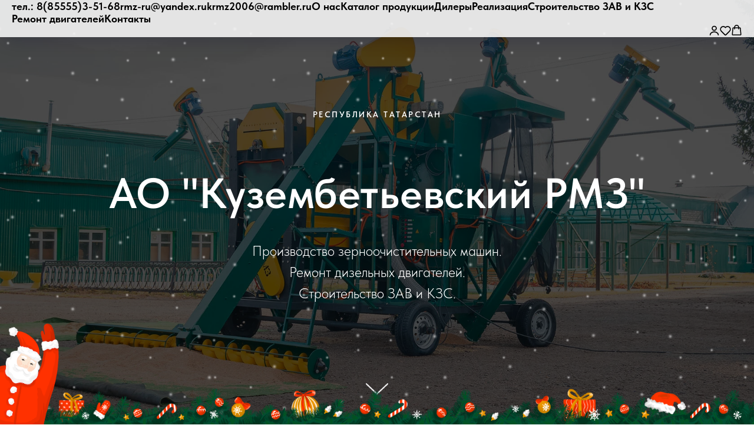

--- FILE ---
content_type: text/html; charset=UTF-8
request_url: http://www.k-rmz.ru/
body_size: 12874
content:
<!DOCTYPE html> <html> <head> <meta charset="utf-8" /> <meta http-equiv="Content-Type" content="text/html; charset=utf-8" /> <meta name="viewport" content="width=device-width, initial-scale=1.0" /> <!--metatextblock--> <title>АО "Кузембетьевский РМЗ"</title> <meta property="og:url" content="http://k-rmz.ru" /> <meta property="og:title" content="АО &quot;Кузембетьевский РМЗ&quot;" /> <meta property="og:description" content="" /> <meta property="og:type" content="website" /> <meta property="og:image" content="https://thb.tildacdn.com/tild3564-6137-4531-b330-626438313333/-/resize/504x/IMG_2255.JPG" /> <link rel="canonical" href="http://k-rmz.ru"> <!--/metatextblock--> <meta name="format-detection" content="telephone=no" /> <meta http-equiv="x-dns-prefetch-control" content="on"> <link rel="dns-prefetch" href="https://ws.tildacdn.com"> <link rel="dns-prefetch" href="https://static.tildacdn.com"> <link rel="icon" type="image/png" sizes="32x32" href="https://static.tildacdn.com/tild3865-3733-4537-b134-336430393962/_-fotor-bg-remover-2.png"/> <link rel="apple-touch-icon" type="image/png" href="https://static.tildacdn.com/tild3934-3961-4332-a564-383362356639/_-fotor-bg-remover-2.png"> <link rel="icon" type="image/png" sizes="192x192" href="https://static.tildacdn.com/tild3934-3961-4332-a564-383362356639/_-fotor-bg-remover-2.png"> <!-- Assets --> <script src="https://neo.tildacdn.com/js/tilda-fallback-1.0.min.js" async charset="utf-8"></script> <link rel="stylesheet" href="https://static.tildacdn.com/css/tilda-grid-3.0.min.css" type="text/css" media="all" onerror="this.loaderr='y';"/> <link rel="stylesheet" href="https://static.tildacdn.com/ws/project19243926/tilda-blocks-page104153116.min.css?t=1769598967" type="text/css" media="all" onerror="this.loaderr='y';" /> <link rel="stylesheet" href="https://static.tildacdn.com/css/tilda-menu-widgeticons-1.0.min.css" type="text/css" media="all" onerror="this.loaderr='y';" /> <link rel="stylesheet" href="https://static.tildacdn.com/css/tilda-menu-burger-1.0.min.css" type="text/css" media="all" onerror="this.loaderr='y';" /> <link rel="stylesheet" href="https://static.tildacdn.com/css/tilda-cover-1.0.min.css" type="text/css" media="all" onerror="this.loaderr='y';" /> <link rel="stylesheet" href="https://static.tildacdn.com/css/tilda-cards-1.0.min.css" type="text/css" media="all" onerror="this.loaderr='y';" /> <link rel="stylesheet" href="https://static.tildacdn.com/css/tilda-feed-1.1.min.css" type="text/css" media="all" onerror="this.loaderr='y';" /> <link rel="stylesheet" href="https://static.tildacdn.com/css/tilda-popup-1.1.min.css" type="text/css" media="print" onload="this.media='all';" onerror="this.loaderr='y';" /> <noscript><link rel="stylesheet" href="https://static.tildacdn.com/css/tilda-popup-1.1.min.css" type="text/css" media="all" /></noscript> <link rel="stylesheet" href="https://static.tildacdn.com/css/tilda-slds-1.4.min.css" type="text/css" media="print" onload="this.media='all';" onerror="this.loaderr='y';" /> <noscript><link rel="stylesheet" href="https://static.tildacdn.com/css/tilda-slds-1.4.min.css" type="text/css" media="all" /></noscript> <link rel="stylesheet" href="https://static.tildacdn.com/css/tilda-forms-1.0.min.css" type="text/css" media="all" onerror="this.loaderr='y';" /> <link rel="stylesheet" href="https://static.tildacdn.com/css/fonts-tildasans.css" type="text/css" media="all" onerror="this.loaderr='y';" /> <script nomodule src="https://static.tildacdn.com/js/tilda-polyfill-1.0.min.js" charset="utf-8"></script> <script type="text/javascript">function t_onReady(func) {if(document.readyState!='loading') {func();} else {document.addEventListener('DOMContentLoaded',func);}}
function t_onFuncLoad(funcName,okFunc,time) {if(typeof window[funcName]==='function') {okFunc();} else {setTimeout(function() {t_onFuncLoad(funcName,okFunc,time);},(time||100));}}function t_throttle(fn,threshhold,scope) {return function() {fn.apply(scope||this,arguments);};}</script> <script src="https://static.tildacdn.com/js/tilda-scripts-3.0.min.js" charset="utf-8" defer onerror="this.loaderr='y';"></script> <script src="https://static.tildacdn.com/ws/project19243926/tilda-blocks-page104153116.min.js?t=1769598967" charset="utf-8" async onerror="this.loaderr='y';"></script> <script src="https://static.tildacdn.com/js/tilda-lazyload-1.0.min.js" charset="utf-8" async onerror="this.loaderr='y';"></script> <script src="https://static.tildacdn.com/js/tilda-menu-1.1.min.js" charset="utf-8" async onerror="this.loaderr='y';"></script> <script src="https://static.tildacdn.com/js/tilda-menu-widgeticons-1.0.min.js" charset="utf-8" async onerror="this.loaderr='y';"></script> <script src="https://static.tildacdn.com/js/tilda-menu-burger-1.0.min.js" charset="utf-8" async onerror="this.loaderr='y';"></script> <script src="https://static.tildacdn.com/js/tilda-cover-1.0.min.js" charset="utf-8" async onerror="this.loaderr='y';"></script> <script src="https://static.tildacdn.com/js/tilda-cards-1.0.min.js" charset="utf-8" async onerror="this.loaderr='y';"></script> <script src="https://static.tildacdn.com/js/tilda-feed-1.1.min.js" charset="utf-8" async onerror="this.loaderr='y';"></script> <script src="https://static.tildacdn.com/js/tilda-slds-1.4.min.js" charset="utf-8" async onerror="this.loaderr='y';"></script> <script src="https://static.tildacdn.com/js/hammer.min.js" charset="utf-8" async onerror="this.loaderr='y';"></script> <script src="https://static.tildacdn.com/js/tilda-popup-1.0.min.js" charset="utf-8" async onerror="this.loaderr='y';"></script> <script src="https://static.tildacdn.com/js/tilda-forms-1.0.min.js" charset="utf-8" async onerror="this.loaderr='y';"></script> <script src="https://static.tildacdn.com/js/tilda-events-1.0.min.js" charset="utf-8" async onerror="this.loaderr='y';"></script> <!-- nominify begin --><script src="//code.jivo.ru/widget/gk39VVodB3" async></script> <!-- nominify end --><script type="text/javascript">window.dataLayer=window.dataLayer||[];</script> <script type="text/javascript">(function() {if((/bot|google|yandex|baidu|bing|msn|duckduckbot|teoma|slurp|crawler|spider|robot|crawling|facebook/i.test(navigator.userAgent))===false&&typeof(sessionStorage)!='undefined'&&sessionStorage.getItem('visited')!=='y'&&document.visibilityState){var style=document.createElement('style');style.type='text/css';style.innerHTML='@media screen and (min-width: 980px) {.t-records {opacity: 0;}.t-records_animated {-webkit-transition: opacity ease-in-out .2s;-moz-transition: opacity ease-in-out .2s;-o-transition: opacity ease-in-out .2s;transition: opacity ease-in-out .2s;}.t-records.t-records_visible {opacity: 1;}}';document.getElementsByTagName('head')[0].appendChild(style);function t_setvisRecs(){var alr=document.querySelectorAll('.t-records');Array.prototype.forEach.call(alr,function(el) {el.classList.add("t-records_animated");});setTimeout(function() {Array.prototype.forEach.call(alr,function(el) {el.classList.add("t-records_visible");});sessionStorage.setItem("visited","y");},400);}
document.addEventListener('DOMContentLoaded',t_setvisRecs);}})();</script></head> <body class="t-body" style="margin:0;"> <!--allrecords--> <div id="allrecords" class="t-records" data-hook="blocks-collection-content-node" data-tilda-project-id="19243926" data-tilda-page-id="104153116" data-tilda-formskey="568270641880d2347893fc6519243926" data-tilda-cookie="no" data-tilda-lazy="yes" data-tilda-root-zone="com" data-tilda-project-headcode="yes" data-tilda-project-country="RU"> <div id="rec1694692291" class="r t-rec" style=" " data-record-type="1272"> <!-- T1272 --> <div id="nav1694692291marker"></div> <div class="t1272" data-menu="yes" data-full-submenu-mob="y" data-menu-widgeticon-cart="yes" data-menu-widgeticon-members="yes" data-menu-widgeticon-wishlist="yes"> <div class="t-menu-base__mobile-menu tmenu-mobile tmenu-mobile_positionfixed"> <div class="tmenu-mobile__container tmenu-mobile__container_right tmenu-mobile__container_withoutlogo"> <ul class="t-menuwidgeticons__wrapper"> <li class="t-menuwidgeticons__icon t-menuwidgeticons__icon_sm t-menuwidgeticons__members"> <a
class="t-menuwidgeticons__link t-menuwidgeticons__link_members"
href="#openmembersbar"
role="button"
aria-label="Members"> <div class="t-menuwidgeticons__img t-menuwidgeticons__img_members"> <svg xmlns="http://www.w3.org/2000/svg" viewBox="0 0 22 22" fill="none"> <circle cx="11" cy="7" r="4" stroke="#000" stroke-width="2"/> <path d="M19 20C19 16.6863 15.4183 14 11 14C6.58172 14 3 16.6863 3 20" stroke="#000" stroke-width="2" stroke-linecap="round"/> </svg> </div> </a> </li> <li class="t-menuwidgeticons__icon t-menuwidgeticons__icon_sm t-menuwidgeticons__wishlist"> <a
class="t-menuwidgeticons__link t-menuwidgeticons__link_wishlist"
href="#showfavorites"
role="button"
aria-label="Wishlist"> <div class="t-menuwidgeticons__img t-menuwidgeticons__img_wishlisticon"> <svg viewBox="0 0 22 22" fill="none" xmlns="http://www.w3.org/2000/svg"> <path fill-rule="evenodd" clip-rule="evenodd" d="M19.0307 5.03067C21.12 7.11998 21.12 10.5074 19.0307 12.5968L11.7071 19.9203C11.3166 20.3108 10.6834 20.3108 10.2929 19.9203L2.96933 12.5968C0.880016 10.5074 0.880015 7.11998 2.96933 5.03067C5.05865 2.94135 8.4461 2.94135 10.5354 5.03067L11 5.49525L11.4646 5.03067C13.5539 2.94135 16.9414 2.94135 19.0307 5.03067Z" stroke="#000" stroke-width="2" stroke-linecap="round"/> </svg> <div class="t-menuwidgeticons__icon-counter js-wishlisticon-counter"></div> </div> </a> </li> <li class="t-menuwidgeticons__icon t-menuwidgeticons__icon_sm t-menuwidgeticons__cart"> <a
class="t-menuwidgeticons__link t-menuwidgeticons__link_cart"
href="#opencart"
role="button"
aria-label="Cart"> <div class="t-menuwidgeticons__img t-menuwidgeticons__img_carticon"> <svg viewBox="0 0 22 22" fill="none" xmlns="http://www.w3.org/2000/svg"> <path d="M3.67986 6.91023C3.72631 6.39482 4.15832 6 4.67582 6H17.3242C17.8417 6 18.2737 6.39482 18.3201 6.91023L19.4018 18.9102C19.4545 19.4956 18.9935 20 18.4058 20H3.59419C3.00646 20 2.54547 19.4956 2.59823 18.9102L3.67986 6.91023Z" stroke="#000" stroke-width="1.8"/> <path d="M15 9V5C15 2.79086 13.2091 1 11 1C8.79086 1 7 2.79086 7 5V9" stroke="#000" stroke-width="1.85"/> </svg> <div class="t-menuwidgeticons__icon-counter js-carticon-counter"></div> </div> </a> </li> </ul> <style>.t-menuwidgeticons__button_hidden_1694692291{display:none !important;}</style> <button type="button"
aria-expanded="false"
aria-label="Навигационное меню"
class="t-menu-burger t-menuburger"> <div class="t-menu-burger__icon t-menu-burger__icon_first t-menu-burger__icon_small"> <span style="background-color: #000000;"></span> <span style="background-color: #000000;"></span> <span style="background-color: #000000;"></span> <span style="background-color: #000000;"></span> </div> </button> <style>#rec1694692291 .t-menu-burger__text{color:#000000;}</style> </div> </div> <style>.tmenu-mobile{background-color:#111;display:none;width:100%;top:0;z-index:990;}.tmenu-mobile_positionfixed{position:fixed;}.tmenu-mobile__text{color:#000;}.tmenu-mobile__container{min-height:64px;padding:20px;position:relative;box-sizing:border-box;display:flex;justify-content:space-between;align-items:center;}.tmenu-mobile__list{display:block;}.tmenu-mobile__burgerlogo{display:inline-block;font-size:24px;font-weight:400;white-space:nowrap;vertical-align:middle;}@media screen and (max-width:960px){.tmenu-mobile__menucontent_hidden{display:none;height:auto;}.tmenu-mobile{display:block;}}@media screen and (max-width:960px){#rec1694692291 .tmenu-mobile{background-color:#f5f5f5;}#rec1694692291 .t-menu-base.tmenu-mobile__menucontent_fixed{position:fixed;top:64px;}}</style> <style> #rec1694692291 .tmenu-mobile__burgerlogo a{font-size:20px;line-height:1;font-weight:600;}</style> <style> #rec1694692291 .tmenu-mobile__burgerlogo__title{font-size:20px;line-height:1;font-weight:600;}</style> <div
id="nav1694692291"
class="t-menu-base
t-menu-base_positionfixed tmenu-mobile__menucontent_hidden tmenu-mobile__menucontent_fixed t-menu-base_mobile-left" data-navmarker="nav1694692291marker" data-appearoffset="" data-bgopacity-two="1" data-menushadow="" data-menushadow-css="0px 15px 30px -10px rgba(0,11,48,0.2)" data-menu="yes" data-bgcolor-hex="#f5f5f5" data-bgcolor-rgba="rgba(245,245,245,0.90)" data-bgopacity="0.9"> <div
class="t-menu-base__maincontainer
t-menu-base__maincontainer_100 t-menu-base__maincontainer_100-20 t-menu-base__maincontainer_logoleft "> <div class="t-menu-base__leftwrapper t-menu-base__wrapper t-menu-base__leftwrapper_center t-menu-base__leftwrapper_nologo" style=""> <ul role="list" class="t-menu-base__list t-menu__list "> <li class="t-menu-base__list-item"> <a class="t-menu__link-item"
href="" data-menu-submenu-hook="" data-menu-item-number="1">тел.: 8(85555)3-51-68</a> </li> <li class="t-menu-base__list-item"> <a class="t-menu__link-item"
href="mailto:rmz-ru@yandex.ru?subject=%D0%92%D0%B0%D1%88%D0%B5%20%D0%BC%D0%BD%D0%B5%D0%BD%D0%B8%D0%B5%20%D0%B2%D0%B0%D0%B6%D0%BD%D0%BE%20%D0%B4%D0%BB%D1%8F%20%D0%BD%D0%B0%D1%81&amp;body=%D0%97%D0%B4%D1%80%D0%B0" data-menu-submenu-hook="" data-menu-item-number="2">rmz-ru@yandex.ru</a> </li> <li class="t-menu-base__list-item"> <a class="t-menu__link-item"
href="mailto:krmz2006@rambler.ru?subject=%D0%92%D0%B0%D1%88%D0%B5%20%D0%BC%D0%BD%D0%B5%D0%BD%D0%B8%D0%B5%20%D0%B2%D0%B0%D0%B6%D0%BD%D0%BE%20%D0%B4%D0%BB%D1%8F%20%D0%BD%D0%B0%D1%81&amp;body=%D0%97%D0%B4%D1%80%D0" data-menu-submenu-hook="" data-menu-item-number="3">krmz2006@rambler.ru</a> </li> <li class="t-menu-base__list-item"> <a class="t-menu__link-item"
href="http://k-rmz.ru/info" data-menu-submenu-hook="" data-menu-item-number="4">О нас</a> </li> <li class="t-menu-base__list-item"> <a class="t-menu__link-item"
href="#rec1694708681" data-menu-submenu-hook="" data-menu-item-number="5">Каталог продукции</a> </li> <li class="t-menu-base__list-item"> <a class="t-menu__link-item"
href="http://k-rmz.ru/dilers" data-menu-submenu-hook="" data-menu-item-number="6">Дилеры</a> </li> <li class="t-menu-base__list-item"> <a class="t-menu__link-item"
href="" data-menu-submenu-hook="" data-menu-item-number="7">Реализация</a> </li> <li class="t-menu-base__list-item"> <a class="t-menu__link-item"
href="http://k-rmz.ru/stroitelstvo_zav" data-menu-submenu-hook="" data-menu-item-number="8">Строительство ЗАВ и КЗС</a> </li> <li class="t-menu-base__list-item"> <a class="t-menu__link-item"
href="http://k-rmz.ru/engine_repair" data-menu-submenu-hook="" data-menu-item-number="9">Ремонт двигателей</a> </li> <li class="t-menu-base__list-item"> <a class="t-menu__link-item"
href="http://k-rmz.ru/contacs" data-menu-submenu-hook="" data-menu-item-number="10">Контакты</a> </li> </ul> </div> <div class="t-menu-base__rightwrapper t-menu-base__wrapper" style=""> <div class="t-menu-base__additionalwrapper"> <ul class="t-menuwidgeticons__wrapper"> <li class="t-menuwidgeticons__icon t-menuwidgeticons__icon_sm t-menuwidgeticons__members"> <a
class="t-menuwidgeticons__link t-menuwidgeticons__link_members"
href="#openmembersbar"
role="button"
aria-label="Members"> <div class="t-menuwidgeticons__img t-menuwidgeticons__img_members"> <svg xmlns="http://www.w3.org/2000/svg" viewBox="0 0 22 22" fill="none"> <circle cx="11" cy="7" r="4" stroke="#000" stroke-width="2"/> <path d="M19 20C19 16.6863 15.4183 14 11 14C6.58172 14 3 16.6863 3 20" stroke="#000" stroke-width="2" stroke-linecap="round"/> </svg> </div> </a> </li> <li class="t-menuwidgeticons__icon t-menuwidgeticons__icon_sm t-menuwidgeticons__wishlist"> <a
class="t-menuwidgeticons__link t-menuwidgeticons__link_wishlist"
href="#showfavorites"
role="button"
aria-label="Wishlist"> <div class="t-menuwidgeticons__img t-menuwidgeticons__img_wishlisticon"> <svg viewBox="0 0 22 22" fill="none" xmlns="http://www.w3.org/2000/svg"> <path fill-rule="evenodd" clip-rule="evenodd" d="M19.0307 5.03067C21.12 7.11998 21.12 10.5074 19.0307 12.5968L11.7071 19.9203C11.3166 20.3108 10.6834 20.3108 10.2929 19.9203L2.96933 12.5968C0.880016 10.5074 0.880015 7.11998 2.96933 5.03067C5.05865 2.94135 8.4461 2.94135 10.5354 5.03067L11 5.49525L11.4646 5.03067C13.5539 2.94135 16.9414 2.94135 19.0307 5.03067Z" stroke="#000" stroke-width="2" stroke-linecap="round"/> </svg> <div class="t-menuwidgeticons__icon-counter js-wishlisticon-counter"></div> </div> </a> </li> <li class="t-menuwidgeticons__icon t-menuwidgeticons__icon_sm t-menuwidgeticons__cart"> <a
class="t-menuwidgeticons__link t-menuwidgeticons__link_cart"
href="#opencart"
role="button"
aria-label="Cart"> <div class="t-menuwidgeticons__img t-menuwidgeticons__img_carticon"> <svg viewBox="0 0 22 22" fill="none" xmlns="http://www.w3.org/2000/svg"> <path d="M3.67986 6.91023C3.72631 6.39482 4.15832 6 4.67582 6H17.3242C17.8417 6 18.2737 6.39482 18.3201 6.91023L19.4018 18.9102C19.4545 19.4956 18.9935 20 18.4058 20H3.59419C3.00646 20 2.54547 19.4956 2.59823 18.9102L3.67986 6.91023Z" stroke="#000" stroke-width="1.8"/> <path d="M15 9V5C15 2.79086 13.2091 1 11 1C8.79086 1 7 2.79086 7 5V9" stroke="#000" stroke-width="1.85"/> </svg> <div class="t-menuwidgeticons__icon-counter js-carticon-counter"></div> </div> </a> </li> </ul> <style>.t-menuwidgeticons__button_hidden_1694692291{display:none !important;}</style> </div> </div> </div> </div> </div> <script>t_onReady(function() {t_onFuncLoad('t_menuBase__interactFromKeyboard',function() {t_menuBase__interactFromKeyboard('1694692291');});t_onFuncLoad('t1272_init',function() {t1272_init('1694692291');});t_onFuncLoad('t_menuBase__setBGcolor',function() {t_menuBase__setBGcolor('1694692291','.t-menu-base, .t-menu-base__maincontainer');window.addEventListener('resize',t_throttle(function() {t_menuBase__setBGcolor('1694692291','.t-menu-base, .t-menu-base__maincontainer');}));});});t_onReady(function() {t_onFuncLoad('t1272_createMobileMenu',function() {t1272_createMobileMenu('1694692291');});});t_onReady(function() {t_onFuncLoad('t_menuBase__highlightActiveLinks',function() {t_menuBase__highlightActiveLinks('.t-menu-base__list-item a');});t_onFuncLoad('t_menuBase__findAnchorLinks',function() {t_menuBase__findAnchorLinks('1694692291','.t-menu-base__list-item a');});});t_onReady(function(){var rec=document.querySelector('#rec1694692291');if(!rec) return
rec.setAttribute('data-animationappear','off');rec.style.opacity=1;});</script> <style>#rec1694692291 .t-menu__link-item{-webkit-transition:color 0.3s ease-in-out,opacity 0.3s ease-in-out;transition:color 0.3s ease-in-out,opacity 0.3s ease-in-out;}#rec1694692291 .t-menu__link-item:not(.t-active):not(.tooltipstered):hover{color:#327aff !important;}#rec1694692291 .t-menu__link-item:not(.t-active):not(.tooltipstered):focus-visible{color:#327aff !important;}@supports (overflow:-webkit-marquee) and (justify-content:inherit){#rec1694692291 .t-menu__link-item,#rec1694692291 .t-menu__link-item.t-active{opacity:1 !important;}}</style> <style> #rec1694692291 .t-menu-base__textlogo{font-size:20px;line-height:1;font-weight:600;}#rec1694692291 a.t-menu__link-item{font-size:18px;font-weight:700;color:#000000;}#rec1694692291 .t-menu-base__langs_flex .t-menu-base__langs-item a{text-transform:uppercase;color:#000000;font-family:'TildaSans';font-weight:600;}#rec1694692291 .t-menu-base__langs-button{text-transform:uppercase;color:#000000;font-family:'TildaSans';font-weight:600;}</style> <style>#rec1694692291 .t-menu-base,#rec1694692291.t-menu-base__mobile-menu {box-shadow:0px 15px 30px -10px rgba(0,11,48,0.2);}</style> <style>#rec1694692291 .t-menu-base__maincontainer{min-height:32px;}#rec1694692291 .t-menuwidgeticons__icon{background-color:;}#rec1694692291 .t-menu-base{min-height:32px;}#rec1694692291 .t-menu-base{background-color:rgba(245,245,245,0.90);}#rec1694692291 .t-menusub__menu--fullscreen{background-color:rgba(245,245,245,1) !important;}@media screen and (max-width:960px){#rec1694692291 .t-menu-base__maincontainer{background-color:#f5f5f5 !important;}}</style> </div> <div id="rec1748807711" class="r t-rec" style=" " data-record-type="557"> <!-- T557 --> <div class="t557__snow-recid-holder" data-snow-rec-ids="1694708681,1694803801,1697198491"></div> <script type="text/javascript">t_onReady(function() {t_onFuncLoad('t557_init',function() {t557_init('1748807711','t557__snow-layer');});});</script> </div> <div id="rec1748812941" class="r t-rec" style=" " data-animationappear="off" data-record-type="969"> <!-- T969 --> <div class="t969"></div> <script type="text/javascript">t_onReady(function() {t_onFuncLoad('t969_init',function() {t969_init('1748812941');});});</script> </div> <div id="rec1748822011" class="r t-rec" style=" " data-animationappear="off" data-record-type="970"> <!-- T970 --> <div class="t970 t970_santa "> <input class="t970__widget-input" type="checkbox" id="ny-widget-checkbox" /> <label for="ny-widget-checkbox" class="t970__widget"></label> <div class="t970__message-wrapper"> <div class="t970__message-arrow_before" style="background-color: #FF3101;"></div> <div class="t970__message-arrow_after" style="background-color: #FF3101;"></div> <div class="t970__message" style="background-color: #FF3101;"> <p class="t970__message-txt t-text t-text_sm" field="text">Уважаемые Коллеги!<br />АО "Кузембетьевский РМЗ" поздравляет Вас с Новым 2026 Годом! Желаем Вам крепкого здоровья, семейного благополучия!</p> <button type="button" class="t970__btn-close" aria-label="Закрыть уведомление"> <svg role="presentation" width="17" height="17" viewBox="0 0 17 17" fill="none" xmlns="http://www.w3.org/2000/svg"> <path d="M16 1L1 16" stroke="#fff" stroke-linecap="round" stroke-linejoin="round"/> <path d="M16 16L1 1" stroke="#fff" stroke-linecap="round" stroke-linejoin="round"/> </svg> </button> </div> </div> </div> <script type="text/javascript">t_onReady(function() {t_onFuncLoad('t970_init',function() {t970_init('1748822011');});});</script> </div> <div id="rec1697198491" class="r t-rec" style=" " data-animationappear="off" data-record-type="18"> <!-- cover --> <div class="t-cover" id="recorddiv1697198491"bgimgfield="img"style="height:100vh;background-image:url('https://thb.tildacdn.com/tild3564-6137-4531-b330-626438313333/-/resize/20x/IMG_2255.JPG');"> <div class="t-cover__carrier" id="coverCarry1697198491"data-content-cover-id="1697198491"data-content-cover-bg="https://static.tildacdn.com/tild3564-6137-4531-b330-626438313333/IMG_2255.JPG"data-display-changed="true"data-content-cover-height="100vh"data-content-cover-parallax="fixed"data-content-use-image-for-mobile-cover=""style="height:100vh; "itemscope itemtype="http://schema.org/ImageObject"><meta itemprop="image" content="https://static.tildacdn.com/tild3564-6137-4531-b330-626438313333/IMG_2255.JPG"></div> <div class="t-cover__filter" style="height:100vh;background-image: linear-gradient(to bottom, rgba(0,0,0,0.70), rgba(0,0,0,0.70));"></div> <div class="t-container"> <div class="t-col t-col_12 "> <div class="t-cover__wrapper t-valign_middle" style="height:100vh;"> <div class="t001 t-align_center"> <div class="t001__wrapper" data-hook-content="covercontent"> <div class="t001__uptitle t-uptitle t-uptitle_sm" field="subtitle">Республика Татарстан</div> <div class="t001__title t-title t-title_xl" field="title">АО "Кузембетьевский РМЗ"</div> <div class="t001__descr t-descr t-descr_xl t001__descr_center" field="descr"><p style="text-align: center;">Производство зерноочистительных машин.</p><p style="text-align: center;">Ремонт дизельных двигателей.</p><p style="text-align: center;">Строительство ЗАВ и КЗС.</p></div> <span class="space"></span> </div> </div> </div> </div> </div> <!-- arrow --> <div class="t-cover__arrow"><div class="t-cover__arrow-wrapper t-cover__arrow-wrapper_animated"><div class="t-cover__arrow_mobile"><svg role="presentation" class="t-cover__arrow-svg" style="fill:#ffffff;" x="0px" y="0px" width="38.417px" height="18.592px" viewBox="0 0 38.417 18.592" style="enable-background:new 0 0 38.417 18.592;"><g><path d="M19.208,18.592c-0.241,0-0.483-0.087-0.673-0.261L0.327,1.74c-0.408-0.372-0.438-1.004-0.066-1.413c0.372-0.409,1.004-0.439,1.413-0.066L19.208,16.24L36.743,0.261c0.411-0.372,1.042-0.342,1.413,0.066c0.372,0.408,0.343,1.041-0.065,1.413L19.881,18.332C19.691,18.505,19.449,18.592,19.208,18.592z"/></g></svg></div></div></div> <!-- arrow --> </div> <style> #rec1697198491 .t001__uptitle{text-transform:uppercase;}</style> </div> <div id="rec1708855071" class="r t-rec" style=" " data-record-type="215"> <a name="catalog" style="font-size:0;"></a> </div> <div id="rec1694708681" class="r t-rec t-rec_pt_30 t-rec_pb_45" style="padding-top:30px;padding-bottom:45px;background-color:#efefef; " data-animationappear="off" data-record-type="774" data-bg-color="#efefef"> <!-- T774 --> <div class="t774 "> <div class="t-section__container t-container t-container_flex"> <div class="t-col t-col_12 "> <div
class="t-section__title t-title t-title_xs t-align_center t-margin_auto"
field="btitle">
Каталог товаров и услуг
</div> </div> </div> <style>.t-section__descr {max-width:560px;}#rec1694708681 .t-section__title {margin-bottom:90px;}#rec1694708681 .t-section__descr {}@media screen and (max-width:960px) {#rec1694708681 .t-section__title {margin-bottom:60px;}}</style> <div
class="t-card__container t774__container
t774__container_mobile-grid " data-blocks-per-row="3"> <div
class="t-card__col t774__col t-col t-col_4 t-align_left t-item
t774__col_mobile-grid "> <div
class="t774__wrapper"
style="
"> <div
class="t774__imgwrapper"
style="padding-bottom:83.333333333333%;" itemscope itemtype="http://schema.org/ImageObject"
bgimgfield="li_img__9419262249420"> <meta itemprop="image" content="https://static.tildacdn.com/tild6163-3036-4566-b562-633733656530/IMG_2255.JPG"> <div
class="t774__bgimg t-bgimg
" data-original="https://static.tildacdn.com/tild6163-3036-4566-b562-633733656530/IMG_2255.JPG"
style="background-image:url('https://thb.tildacdn.com/tild6163-3036-4566-b562-633733656530/-/resizeb/20x/IMG_2255.JPG');"> </div> </div> <div class="t774__content"> <div class="t774__textwrapper "> <div class="t-card__title t-name t-name_md" field="li_title__9419262249420"> <a
href="http://k-rmz.ru/grain_cleaning"
class="t-card__link"
id="cardtitle1_1694708681"
aria-labelledby="cardtitle1_1694708681 cardbtn1_1694708681"> <div style="font-size: 24px;" data-customstyle="yes"><p style="text-align: center;"><strong>Зерноочистительные машины</strong></p></div> </a> </div> <div class="t-card__descr t-descr t-descr_xxs" field="li_descr__9419262249420"> <div style="font-size: 20px;" data-customstyle="yes"><p style="text-align: center;">Производство высокоэффективных зерноочистительных машин</p></div> </div> </div> <div class="t-card__btn-wrapper"> <div
class="t-btn t-btnflex t-btnflex_type_button t-btnflex_xs t-card__btn"
type="button"
id="cardbtn1_1694708681" data-lid="9419262249420"><span class="t-btnflex__text">Перейти</span> <style>#rec1694708681 .t-btnflex.t-btnflex_type_button {color:#ffffff;background-color:#000000;--border-width:0px;border-style:none !important;border-radius:5px;box-shadow:none !important;transition-duration:0.2s;transition-property:background-color,color,border-color,box-shadow,opacity,transform,gap;transition-timing-function:ease-in-out;}</style></div> </div> </div> </div> </div> <div
class="t-card__col t774__col t-col t-col_4 t-align_left t-item
t774__col_mobile-grid "> <div
class="t774__wrapper"
style="
"> <div
class="t774__imgwrapper"
style="padding-bottom:83.333333333333%;" itemscope itemtype="http://schema.org/ImageObject"
bgimgfield="li_img__9419262249421"> <meta itemprop="image" content="https://static.tildacdn.com/tild6635-3661-4037-a131-343138343364/photo.jpg"> <div
class="t774__bgimg t-bgimg
" data-original="https://static.tildacdn.com/tild6635-3661-4037-a131-343138343364/photo.jpg"
style="background-image:url('https://thb.tildacdn.com/tild6635-3661-4037-a131-343138343364/-/resizeb/20x/photo.jpg');"> </div> </div> <div class="t774__content"> <div class="t774__textwrapper "> <div class="t-card__title t-name t-name_md" field="li_title__9419262249421"> <a
href="http://k-rmz.ru/engine_repair"
class="t-card__link"
id="cardtitle2_1694708681"
aria-labelledby="cardtitle2_1694708681 cardbtn2_1694708681"> <div style="font-size: 24px;" data-customstyle="yes"><p style="text-align: center;"><strong>Ремонт дизельных двигателей</strong></p></div> </a> </div> <div class="t-card__descr t-descr t-descr_xxs" field="li_descr__9419262249421"> <p style="text-align: center;">Ремонт, продажа, обмен</p> </div> </div> <div class="t-card__btn-wrapper"> <div
class="t-btn t-btnflex t-btnflex_type_button t-btnflex_xs t-card__btn"
type="button"
id="cardbtn2_1694708681" data-lid="9419262249421"><span class="t-btnflex__text">Перейти</span> <style>#rec1694708681 .t-btnflex.t-btnflex_type_button {color:#ffffff;background-color:#000000;--border-width:0px;border-style:none !important;border-radius:5px;box-shadow:none !important;transition-duration:0.2s;transition-property:background-color,color,border-color,box-shadow,opacity,transform,gap;transition-timing-function:ease-in-out;}</style></div> </div> </div> </div> </div> <div
class="t-card__col t774__col t-col t-col_4 t-align_left t-item
t774__col_mobile-grid "> <div
class="t774__wrapper"
style="
"> <div
class="t774__imgwrapper"
style="padding-bottom:83.333333333333%;" itemscope itemtype="http://schema.org/ImageObject"
bgimgfield="li_img__9419262249422"> <meta itemprop="image" content="https://static.tildacdn.com/tild3161-6265-4961-b033-663866323731/_5.jpeg"> <div
class="t774__bgimg t-bgimg
" data-original="https://static.tildacdn.com/tild3161-6265-4961-b033-663866323731/_5.jpeg"
style="background-image:url('https://thb.tildacdn.com/tild3161-6265-4961-b033-663866323731/-/resizeb/20x/_5.jpeg');"> </div> </div> <div class="t774__content"> <div class="t774__textwrapper "> <div class="t-card__title t-name t-name_md" field="li_title__9419262249422"> <a
href="http://k-rmz.ru/stroitelstvo_zav"
class="t-card__link"
id="cardtitle3_1694708681"
aria-labelledby="cardtitle3_1694708681 cardbtn3_1694708681"> <div style="font-size: 24px;" data-customstyle="yes"><p style="text-align: center;"><strong>Строительство ЗАВ и КЗС</strong></p></div> </a> </div> <div class="t-card__descr t-descr t-descr_xxs" field="li_descr__9419262249422"> <div style="font-size: 20px;" data-customstyle="yes"><p style="text-align: center;">Зерноочистительные и зерносушильные комплексы</p></div> </div> </div> <div class="t-card__btn-wrapper"> <div
class="t-btn t-btnflex t-btnflex_type_button t-btnflex_xs t-card__btn"
type="button"
id="cardbtn3_1694708681" data-lid="9419262249422"><span class="t-btnflex__text">Перейти</span> <style>#rec1694708681 .t-btnflex.t-btnflex_type_button {color:#ffffff;background-color:#000000;--border-width:0px;border-style:none !important;border-radius:5px;box-shadow:none !important;transition-duration:0.2s;transition-property:background-color,color,border-color,box-shadow,opacity,transform,gap;transition-timing-function:ease-in-out;}</style></div> </div> </div> </div> </div> <div class="t-clear t774__separator"></div> <div
class="t-card__col t774__col t-col t-col_4 t-align_left t-item
t774__col_mobile-grid "> <div
class="t774__wrapper"
style="
"> <div
class="t774__imgwrapper"
style="padding-bottom:83.333333333333%;" itemscope itemtype="http://schema.org/ImageObject"
bgimgfield="li_img__1765805822214"> <meta itemprop="image" content="https://static.tildacdn.com/tild3863-3565-4138-b136-616430303261/___.png"> <div
class="t774__bgimg t-bgimg
" data-original="https://static.tildacdn.com/tild3863-3565-4138-b136-616430303261/___.png"
style="background-image:url('https://thb.tildacdn.com/tild3863-3565-4138-b136-616430303261/-/resizeb/20x/___.png');"> </div> </div> <div class="t774__content"> <div class="t774__textwrapper "> <div class="t-card__title t-name t-name_md" field="li_title__1765805822214"> <a
href="http://k-rmz.ru/kombikorma"
class="t-card__link"
id="cardtitle4_1694708681"
aria-labelledby="cardtitle4_1694708681 cardbtn4_1694708681"> <div style="font-size: 24px;" data-customstyle="yes"><p style="text-align: center;"><strong>Оборудование для приготовления комбикормов</strong><strong style="font-size: 24px;"></strong></p></div> </a> </div> <div class="t-card__descr t-descr t-descr_xxs" field="li_descr__1765805822214"> <div style="font-size: 20px;" data-customstyle="yes"><p style="text-align: center;">Зернодробилки, плющилки и др.</p></div> </div> </div> <div class="t-card__btn-wrapper"> <div
class="t-btn t-btnflex t-btnflex_type_button t-btnflex_xs t-card__btn"
type="button"
id="cardbtn4_1694708681" data-lid="1765805822214"><span class="t-btnflex__text">Перейти</span> <style>#rec1694708681 .t-btnflex.t-btnflex_type_button {color:#ffffff;background-color:#000000;--border-width:0px;border-style:none !important;border-radius:5px;box-shadow:none !important;transition-duration:0.2s;transition-property:background-color,color,border-color,box-shadow,opacity,transform,gap;transition-timing-function:ease-in-out;}</style></div> </div> </div> </div> </div> <div
class="t-card__col t774__col t-col t-col_4 t-align_left t-item
t774__col_mobile-grid "> <div
class="t774__wrapper"
style="
"> <div
class="t774__imgwrapper"
style="padding-bottom:83.333333333333%;" itemscope itemtype="http://schema.org/ImageObject"
bgimgfield="li_img__1765805887992"> <meta itemprop="image" content="https://static.tildacdn.com/tild3932-3331-4135-b736-623662306533/_12.jpg"> <div
class="t774__bgimg t-bgimg
" data-original="https://static.tildacdn.com/tild3932-3331-4135-b736-623662306533/_12.jpg"
style="background-image:url('https://thb.tildacdn.com/tild3932-3331-4135-b736-623662306533/-/resizeb/20x/_12.jpg');"> </div> </div> <div class="t774__content"> <div class="t774__textwrapper "> <div class="t-card__title t-name t-name_md" field="li_title__1765805887992"> <a
href="http://k-rmz.ru/attachments"
class="t-card__link"
id="cardtitle5_1694708681"
aria-labelledby="cardtitle5_1694708681 cardbtn5_1694708681"> <div style="font-size: 24px;" data-customstyle="yes"><p style="text-align: center;"><strong>Навесное оборудование</strong></p></div> </a> </div> <div class="t-card__descr t-descr t-descr_xxs" field="li_descr__1765805887992"> <div style="font-size: 20px;" data-customstyle="yes"><p style="text-align: center;">Снегороторы для тракторов</p></div> </div> </div> <div class="t-card__btn-wrapper"> <div
class="t-btn t-btnflex t-btnflex_type_button t-btnflex_xs t-card__btn"
type="button"
id="cardbtn5_1694708681" data-lid="1765805887992"><span class="t-btnflex__text">Перейти</span> <style>#rec1694708681 .t-btnflex.t-btnflex_type_button {color:#ffffff;background-color:#000000;--border-width:0px;border-style:none !important;border-radius:5px;box-shadow:none !important;transition-duration:0.2s;transition-property:background-color,color,border-color,box-shadow,opacity,transform,gap;transition-timing-function:ease-in-out;}</style></div> </div> </div> </div> </div> <div
class="t-card__col t774__col t-col t-col_4 t-align_left t-item
t774__col_mobile-grid "> <div
class="t774__wrapper"
style="
"> <div
class="t774__imgwrapper"
style="padding-bottom:83.333333333333%;" itemscope itemtype="http://schema.org/ImageObject"
bgimgfield="li_img__1765805937231"> <meta itemprop="image" content="https://static.tildacdn.com/tild6363-3132-4963-b832-383239366264/noroot.png"> <div
class="t774__bgimg t-bgimg
" data-original="https://static.tildacdn.com/tild6363-3132-4963-b832-383239366264/noroot.png"
style="background-image:url('https://thb.tildacdn.com/tild6363-3132-4963-b832-383239366264/-/resizeb/20x/noroot.png');"> </div> </div> <div class="t774__content"> <div class="t774__textwrapper "> <div class="t-card__title t-name t-name_md" field="li_title__1765805937231"> <a
href="http://k-rmz.ru/dryers"
class="t-card__link"
id="cardtitle6_1694708681"
aria-labelledby="cardtitle6_1694708681 cardbtn6_1694708681"> <p style="text-align: center;"><strong style="font-size: 24px;">Сушка и вентиляция</strong><strong> </strong></p> </a> </div> <div class="t-card__descr t-descr t-descr_xxs" field="li_descr__1765805937231"> <div style="line-height: 20px; font-size: 20px;" data-customstyle="yes"><p style="text-align: center;">Сушилки и аэраторы зерна</p></div> </div> </div> <div class="t-card__btn-wrapper"> <div
class="t-btn t-btnflex t-btnflex_type_button t-btnflex_xs t-card__btn"
type="button"
id="cardbtn6_1694708681" data-lid="1765805937231"><span class="t-btnflex__text">Перейти</span> <style>#rec1694708681 .t-btnflex.t-btnflex_type_button {color:#ffffff;background-color:#000000;--border-width:0px;border-style:none !important;border-radius:5px;box-shadow:none !important;transition-duration:0.2s;transition-property:background-color,color,border-color,box-shadow,opacity,transform,gap;transition-timing-function:ease-in-out;}</style></div> </div> </div> </div> </div> <div class="t-clear t774__separator"></div> <div
class="t-card__col t774__col t-col t-col_4 t-align_left t-item
t774__col_mobile-grid "> <div
class="t774__wrapper"
style="
"> <div
class="t774__imgwrapper"
style="padding-bottom:83.333333333333%;" itemscope itemtype="http://schema.org/ImageObject"
bgimgfield="li_img__1765806030941"> <meta itemprop="image" content="https://static.tildacdn.com/tild3834-3639-4538-a364-613232363962/noroot.png"> <div
class="t774__bgimg t-bgimg
" data-original="https://static.tildacdn.com/tild3834-3639-4538-a364-613232363962/noroot.png"
style="background-image:url('https://thb.tildacdn.com/tild3834-3639-4538-a364-613232363962/-/resizeb/20x/noroot.png');"> </div> </div> <div class="t774__content"> <div class="t774__textwrapper "> <div class="t-card__title t-name t-name_md" field="li_title__1765806030941"> <a
href="http://k-rmz.ru/transporteri"
class="t-card__link"
id="cardtitle7_1694708681"
aria-labelledby="cardtitle7_1694708681 cardbtn7_1694708681"> <div style="font-size: 24px;" data-customstyle="yes"><p style="text-align: center;"><strong>Конвейеры, транспортёры и элеваторы</strong></p></div> </a> </div> <div class="t-card__descr t-descr t-descr_xxs" field="li_descr__1765806030941"> <div style="font-size: 20px;" data-customstyle="yes"><p style="text-align: center;">Шнековые, скребковые, ковшовые</p></div> </div> </div> <div class="t-card__btn-wrapper"> <div
class="t-btn t-btnflex t-btnflex_type_button t-btnflex_xs t-card__btn"
type="button"
id="cardbtn7_1694708681" data-lid="1765806030941"><span class="t-btnflex__text">Перейти</span> <style>#rec1694708681 .t-btnflex.t-btnflex_type_button {color:#ffffff;background-color:#000000;--border-width:0px;border-style:none !important;border-radius:5px;box-shadow:none !important;transition-duration:0.2s;transition-property:background-color,color,border-color,box-shadow,opacity,transform,gap;transition-timing-function:ease-in-out;}</style></div> </div> </div> </div> </div> <div
class="t-card__col t774__col t-col t-col_4 t-align_left t-item
t774__col_mobile-grid "> <div
class="t774__wrapper"
style="
"> <div
class="t774__imgwrapper"
style="padding-bottom:83.333333333333%;" itemscope itemtype="http://schema.org/ImageObject"
bgimgfield="li_img__1765806114508"> <meta itemprop="image" content="https://static.tildacdn.com/tild3638-3361-4363-b038-336161373030/_-100__.jpeg"> <div
class="t774__bgimg t-bgimg
" data-original="https://static.tildacdn.com/tild3638-3361-4363-b038-336161373030/_-100__.jpeg"
style="background-image:url('https://thb.tildacdn.com/tild3638-3361-4363-b038-336161373030/-/resizeb/20x/_-100__.jpeg');"> </div> </div> <div class="t774__content"> <div class="t774__textwrapper "> <div class="t-card__title t-name t-name_md" field="li_title__1765806114508"> <a
href="http://k-rmz.ru/zernomet"
class="t-card__link"
id="cardtitle8_1694708681"
aria-labelledby="cardtitle8_1694708681 cardbtn8_1694708681"> <div style="font-size: 24px;" data-customstyle="yes"><p style="text-align: center;"><strong>Зернометатели, зернопогрузчики</strong></p></div> </a> </div> <div class="t-card__descr t-descr t-descr_xxs" field="li_descr__1765806114508"> <div style="font-size: 20px;" data-customstyle="yes"><p style="text-align: center;">Самоходные машины для загрузки ТС</p></div> </div> </div> <div class="t-card__btn-wrapper"> <div
class="t-btn t-btnflex t-btnflex_type_button t-btnflex_xs t-card__btn"
type="button"
id="cardbtn8_1694708681" data-lid="1765806114508"><span class="t-btnflex__text">Перейти</span> <style>#rec1694708681 .t-btnflex.t-btnflex_type_button {color:#ffffff;background-color:#000000;--border-width:0px;border-style:none !important;border-radius:5px;box-shadow:none !important;transition-duration:0.2s;transition-property:background-color,color,border-color,box-shadow,opacity,transform,gap;transition-timing-function:ease-in-out;}</style></div> </div> </div> </div> </div> <div
class="t-card__col t774__col t-col t-col_4 t-align_left t-item
t774__col_mobile-grid "> <div
class="t774__wrapper"
style="
"> <div
class="t774__imgwrapper"
style="padding-bottom:83.333333333333%;" itemscope itemtype="http://schema.org/ImageObject"
bgimgfield="li_img__1765806200694"> <meta itemprop="image" content="https://static.tildacdn.com/tild3366-6637-4666-b031-333735663365/____24.jpg"> <div
class="t774__bgimg t-bgimg
" data-original="https://static.tildacdn.com/tild3366-6637-4666-b031-333735663365/____24.jpg"
style="background-image:url('https://thb.tildacdn.com/tild3366-6637-4666-b031-333735663365/-/resizeb/20x/____24.jpg');"> </div> </div> <div class="t774__content"> <div class="t774__textwrapper "> <div class="t-card__title t-name t-name_md" field="li_title__1765806200694"> <a
href="http://k-rmz.ru/komplektujichie"
class="t-card__link"
id="cardtitle9_1694708681"
aria-labelledby="cardtitle9_1694708681 cardbtn9_1694708681"> <div style="font-size: 24px;" data-customstyle="yes"><p style="text-align: center;"><strong>Комплектующие зерноперерабатывающих линий</strong></p></div> </a> </div> <div class="t-card__descr t-descr t-descr_xxs" field="li_descr__1765806200694"> <div style="font-size: 20px;" data-customstyle="yes"><p style="text-align: center;">Зернопроводы, отводы, тройники и др.</p></div> </div> </div> <div class="t-card__btn-wrapper"> <div
class="t-btn t-btnflex t-btnflex_type_button t-btnflex_xs t-card__btn"
type="button"
id="cardbtn9_1694708681" data-lid="1765806200694"><span class="t-btnflex__text">Перейти</span> <style>#rec1694708681 .t-btnflex.t-btnflex_type_button {color:#ffffff;background-color:#000000;--border-width:0px;border-style:none !important;border-radius:5px;box-shadow:none !important;transition-duration:0.2s;transition-property:background-color,color,border-color,box-shadow,opacity,transform,gap;transition-timing-function:ease-in-out;}</style></div> </div> </div> </div> </div> <div class="t-clear t774__separator"></div> <div
class="t-card__col t774__col t-col t-col_4 t-align_left t-item
t774__col_mobile-grid "> <div
class="t774__wrapper"
style="
"> <div
class="t774__imgwrapper"
style="padding-bottom:83.333333333333%;" itemscope itemtype="http://schema.org/ImageObject"
bgimgfield="li_img__1765806281926"> <meta itemprop="image" content="https://static.tildacdn.com/tild3064-6239-4133-b565-373238306637/photo.jpg"> <div
class="t774__bgimg t-bgimg
" data-original="https://static.tildacdn.com/tild3064-6239-4133-b565-373238306637/photo.jpg"
style="background-image:url('https://thb.tildacdn.com/tild3064-6239-4133-b565-373238306637/-/resizeb/20x/photo.jpg');"> </div> </div> <div class="t774__content"> <div class="t774__textwrapper "> <div class="t-card__title t-name t-name_md" field="li_title__1765806281926"> <a
href="http://k-rmz.ru/spetszakazi"
class="t-card__link"
id="cardtitle10_1694708681"
aria-labelledby="cardtitle10_1694708681 cardbtn10_1694708681"> <div style="font-size: 24px;" data-customstyle="yes"><p style="text-align: center;"><strong>Спецзаказы</strong></p></div> </a> </div> <div class="t-card__descr t-descr t-descr_xxs" field="li_descr__1765806281926"> <div style="font-size: 20px;" data-customstyle="yes"><p style="text-align: center;">Резка, гибка, токарная обработка и др.</p></div> </div> </div> <div class="t-card__btn-wrapper"> <div
class="t-btn t-btnflex t-btnflex_type_button t-btnflex_xs t-card__btn"
type="button"
id="cardbtn10_1694708681" data-lid="1765806281926"><span class="t-btnflex__text">Перейти</span> <style>#rec1694708681 .t-btnflex.t-btnflex_type_button {color:#ffffff;background-color:#000000;--border-width:0px;border-style:none !important;border-radius:5px;box-shadow:none !important;transition-duration:0.2s;transition-property:background-color,color,border-color,box-shadow,opacity,transform,gap;transition-timing-function:ease-in-out;}</style></div> </div> </div> </div> </div> <div
class="t-card__col t774__col t-col t-col_4 t-align_left t-item
t774__col_mobile-grid "> <div
class="t774__wrapper"
style="
"> <div
class="t774__imgwrapper"
style="padding-bottom:83.333333333333%;" itemscope itemtype="http://schema.org/ImageObject"
bgimgfield="li_img__1765806345501"> <meta itemprop="image" content="https://static.tildacdn.com/tild3964-3464-4161-a637-633865393436/noroot.png"> <div
class="t774__bgimg t-bgimg
" data-original="https://static.tildacdn.com/tild3964-3464-4161-a637-633865393436/noroot.png"
style="background-image:url('https://thb.tildacdn.com/tild3964-3464-4161-a637-633865393436/-/resizeb/20x/noroot.png');"> </div> </div> <div class="t774__content"> <div class="t774__textwrapper "> <div class="t-card__title t-name t-name_md" field="li_title__1765806345501"> <a
href="http://k-rmz.ru/tovari_narodniye"
class="t-card__link"
id="cardtitle11_1694708681"
aria-labelledby="cardtitle11_1694708681 cardbtn11_1694708681"> <div style="font-size: 24px;" data-customstyle="yes"><p style="text-align: center;"><strong>Товары народного потребления</strong></p></div> </a> </div> <div class="t-card__descr t-descr t-descr_xxs" field="li_descr__1765806345501"> <div style="font-size: 20px;" data-customstyle="yes"><p style="text-align: center;">Мангалы, банные печи и др.</p></div> </div> </div> <div class="t-card__btn-wrapper"> <div
class="t-btn t-btnflex t-btnflex_type_button t-btnflex_xs t-card__btn"
type="button"
id="cardbtn11_1694708681" data-lid="1765806345501"><span class="t-btnflex__text">Перейти</span> <style>#rec1694708681 .t-btnflex.t-btnflex_type_button {color:#ffffff;background-color:#000000;--border-width:0px;border-style:none !important;border-radius:5px;box-shadow:none !important;transition-duration:0.2s;transition-property:background-color,color,border-color,box-shadow,opacity,transform,gap;transition-timing-function:ease-in-out;}</style></div> </div> </div> </div> </div> </div> </div> <style></style> <script>t_onReady(function() {t_onFuncLoad('t774_init',function() {t774_init('1694708681');});});</script> </div> <div id="rec1697353431" class="r t-rec t-rec_pt_45 t-rec_pb_15" style="padding-top:45px;padding-bottom:15px; " data-animationappear="off" data-record-type="896"> <!-- t896 --> <!-- @classes t-descr t-descr_xxs t-descr_sm t-title t-title_xxs t-text t-text_md t-heading t-heading_lg t-name t-uptitle t-uptitle_sm t-uptitle_xs t-name_md --> <div class="t896"> <div class="t-section__container t-container t-container_flex"> <div class="t-col t-col_12 "> <div
class="t-section__title t-title t-title_xs t-align_center t-margin_auto"
field="btitle">
Новости и события
</div> </div> </div> <style></style> <style> #rec1697353431 .t-section__title{padding-bottom:30px;}#rec1697353431 .t-section__descr{padding-bottom:0px;padding-top:0px;}</style> <!-- grid container start --> <div class="js-feed t-feed t-feed_row" data-feed-grid-type="row" data-feed-recid="1697353431"> <div class="t-feed__container t-container"> <div class="js-feed-parts-select-container t-col t-col_8 t-prefix_2"></div> </div> <!-- preloader els --> <div class="js-feed-preloader t-feed__post-preloader_row t-feed__post-preloader__container_hidden t-container"> <div class="t-feed__post-preloader t-col t-col_8 t-prefix_2"> <div class="t-feed__post-preloader__wrapper"> <div class="t-feed__post-preloader__img"></div> <div class="t-feed__post-preloader__textwrapper"> <div class="t-feed__post-preloader__text"></div> <div class="t-feed__post-preloader__text"></div> <div class="t-feed__post-preloader__text"></div> <div class="t-feed__post-preloader__text"></div> <div class="t-feed__post-preloader__text"></div> </div> </div> </div> <div class="t-feed__post-preloader t-col t-col_8 t-prefix_2"> <div class="t-feed__post-preloader__wrapper"> <div class="t-feed__post-preloader__img"></div> <div class="t-feed__post-preloader__textwrapper"> <div class="t-feed__post-preloader__text"></div> <div class="t-feed__post-preloader__text"></div> <div class="t-feed__post-preloader__text"></div> <div class="t-feed__post-preloader__text"></div> <div class="t-feed__post-preloader__text"></div> </div> </div> </div> <div class="t-feed__post-preloader t-col t-col_8 t-prefix_2"> <div class="t-feed__post-preloader__wrapper"> <div class="t-feed__post-preloader__img"></div> <div class="t-feed__post-preloader__textwrapper"> <div class="t-feed__post-preloader__text"></div> <div class="t-feed__post-preloader__text"></div> <div class="t-feed__post-preloader__text"></div> <div class="t-feed__post-preloader__text"></div> <div class="t-feed__post-preloader__text"></div> </div> </div> </div> </div> <!-- preloader els end --> <ul role="list" class="js-feed-container t-feed__container t-container" data-feed-show-count="3" data-feed-show-slice="1"></ul> </div> <!-- grid container end --> </div> <style>#rec1697353431 .t-feed__parts-switch-btn{border:1px solid #000000;border-radius:40px;}#rec1697353431 .t-feed__parts-switch-btn span,#rec1697353431 .t-feed__parts-switch-btn a{color:#000000;padding:6px 18px 6px;border-radius:40px;}#rec1697353431 .t-feed__parts-switch-btn.t-active{background-color:#000000;}#rec1697353431 .t-feed__parts-switch-btn.t-active span,#rec1697353431 .t-feed__parts-switch-btn.t-active a{color:#ffffff !important;}#rec1697353431 .t-feed__post-popup__cover-wrapper .t-slds__arrow{background-color:rgba(255,255,255,1);}#rec1697353431 .t-feed__post-popup__cover-wrapper .t-slds__bullet_active .t-slds__bullet_body,#rec1697353431 .t-feed__post-popup__cover-wrapper .t-slds__bullet:hover .t-slds__bullet_body{background-color:#222 !important;}</style> <style> #rec1697353431 .t-feed__parts-switch-btn{color:#000000;font-weight:400;}</style> <script>t_onReady(function() {var separator_optsObj={height:'',color:'',opacity:'',hideSeparator:false};var popup_optsObj={popupBgColor:'#ffffff',overlayBgColorRgba:'rgba(255,255,255,1)',closeText:'',iconColor:'#000000',popupStat:'',titleColor:'',textColor:'',subtitleColor:'',datePos:'aftertext',partsPos:'aftertext',imagePos:'aftertitle',inTwoColumns:false,zoom:false,styleRelevants:'',methodRelevants:'random',titleRelevants:'',showRelevants:'',shareStyle:'',shareBg:'',isShare:true,shareServices:'vkontakte,odnoklassniki,',shareFBToken:'',showDate:true,bgSize:'cover',titleFontFamily:'',descrFontFamily:'',subtitleFontFamily:''};var arrowtop_optsObj={isShow:false,style:'',color:'',bottom:'',left:'',right:''};var parts_optsObj={partsBgColor:'',partsBorderSize:'1px',partsBorderColor:'#000000',align:'center'};var gallery_optsObj={control:'',arrowSize:'',arrowBorderSize:'',arrowColor:'',arrowColorHover:'',arrowBg:'#ffffff',arrowBgHover:'',arrowBgOpacity:'',arrowBgOpacityHover:'',showBorder:'',dotsWidth:'',dotsBg:'',dotsActiveBg:'',dotsBorderSize:''};var colWithBg_optsObj={paddingSize:'',background:'',borderRadius:'',shadow:'',shadowSize:'',shadowOpacity:'',shadowHover:'',shadowSizeHover:'',shadowOpacityHover:'',shadowShiftyHover:''};var options={recid:'1697353431',feeduid:'678335264381',previewmode:'yes',align:'',amountOfPosts:'3',reverse:'desc',blocksInRow:'',blocksClass:'',blocksWidth:'',colClass:'8',prefixClass:'2',vindent:'',dateFormat:'4',timeFormat:'',imageRatio:'75',hasOriginalAspectRatio:false,imageHeight:'',imageWidth:'',dateFilter:'all',showPartAll:true,showImage:true,showShortDescr:true,showParts:true,showDate:true,hideFeedParts:false,parts_opts:parts_optsObj,btnsAlign:false,colWithBg:colWithBg_optsObj,separator:separator_optsObj,btnAllPostsText:'Все новости',popup_opts:popup_optsObj,arrowtop_opts:arrowtop_optsObj,gallery:gallery_optsObj,amountOfSymbols:'',btnText:'Читать далее...',isHorizOnMob:false,itemsAnim:'',datePosPs:'afterdescr',partsPosPs:'afterdescr',imagePosPs:'beforetitle',datePos:'beforetitle',partsPos:'beforetitle',imagePos:'beforetitle'};t_onFuncLoad('t_feed_init',function() {t_feed_init('1697353431',options);});});</script> <template id="button_showmore_1697353431"> <button
class="t-btn t-btnflex t-btnflex_type_bbutton t-btnflex_md js-feed-btn-show-more t-feed__showmore-btn"
type="button"><span class="t-btnflex__text">Читать далее...</span> <style>#rec1697353431 .t-btnflex.t-btnflex_type_bbutton {color:#ffffff;background-color:#000000;--border-width:0px;border-style:none !important;border-radius:3px;box-shadow:none !important;transition-duration:0.2s;transition-property:background-color,color,border-color,box-shadow,opacity,transform,gap;transition-timing-function:ease-in-out;}</style></button> </template> <template id="button_showall_1697353431"> <a
class="t-btn t-btnflex t-btnflex_type_bbutton t-btnflex_md js-feed-btn-show-all-posts t-feed__showallpost-btn"
href="http://k-rmz.ru/news"><span class="t-btnflex__text">Все новости</span> <style>#rec1697353431 .t-btnflex.t-btnflex_type_bbutton {color:#ffffff;background-color:#000000;--border-width:0px;border-style:none !important;border-radius:3px;box-shadow:none !important;transition-duration:0.2s;transition-property:background-color,color,border-color,box-shadow,opacity,transform,gap;transition-timing-function:ease-in-out;}</style></a> </template> </div> <div id="rec1694803801" class="r t-rec t-rec_pt_45 t-rec_pb_120" style="padding-top:45px;padding-bottom:120px;background-color:#111111; " data-animationappear="off" data-record-type="447" data-bg-color="#111111"> <!-- T447 --> <div class="t447"> <div class="t-container t-align_left"> <div class="t447__col t-col t-col_3"> <div class="t447__title t-name t-name_xs" field="title"><div style="font-size: 20px;" data-customstyle="yes">Наши контакты</div></div> <div class="t447__descr t-descr t-descr_xxs" field="descr"><div style="font-size: 20px;" data-customstyle="yes"><ul><li data-list="bullet"><a href="mailto:rmz-ru@yandex.ru?subject=%D0%92%D0%B0%D1%88%D0%B5%20%D0%BC%D0%BD%D0%B5%D0%BD%D0%B8%D0%B5%20%D0%B2%D0%B0%D0%B6%D0%BD%D0%BE%20%D0%B4%D0%BB%D1%8F%20%D0%BD%D0%B0%D1%81&amp;body=%D0%97%D0%B4%D1%80%D0%B0">rmz-ru@yandex.ru</a></li><li data-list="bullet"><a href="mailto:krmz2006@rambler.ru?subject=%D0%92%D0%B0%D1%88%D0%B5%20%D0%BC%D0%BD%D0%B5%D0%BD%D0%B8%D0%B5%20%D0%B2%D0%B0%D0%B6%D0%BD%D0%BE%20%D0%B4%D0%BB%D1%8F%20%D0%BD%D0%B0%D1%81&amp;body=%D0%97%D0%B4%D1%80%D0">krmz2006@rambler.ru</a></li><li data-list="bullet">8(85555)3-51-71</li></ul></div></div> </div> <div class="t447__col t-col t-col_3"> <div class="t447__title t-name t-name_xs" field="title2"><div style="font-size: 20px;" data-customstyle="yes">Общая информация</div></div> <div class="t447__descr t-descr t-descr_xxs" field="descr2"><div style="font-size: 20px;" data-customstyle="yes"><ul><li data-list="bullet"><a href="http://k-rmz.ru/dilers">Дилеры</a></li><li data-list="bullet"><a href="http://k-rmz.ru/realization">Реализация</a></li><li data-list="bullet"><a href="http://k-rmz.ru/construction">Строительство ЗАВ и КЗС</a></li><li data-list="bullet"><a href="http://k-rmz.ru/engine_repair">Ремонт дизельных двигателей</a></li></ul></div></div> </div> <div class="t447__floatbeaker_lr3"></div> <div> <div class="t447__col t-col t-col_3"> <div class="t447__title t-name t-name_xs" field="title3"><div style="font-size: 20px;" data-customstyle="yes">Соц.сети</div></div> <div class="t447__descr t-descr t-descr_xxs" field="descr3"><div style="font-size: 20px;" data-customstyle="yes"><ul><li data-list="bullet"><a href="https://rutube.ru/channel/55386113/">Rutube-канал</a></li></ul></div></div> </div> <div class="t447__col t-col t-col_3"> <div class="t447__title t-name t-name_xs" field="title4">Остались вопросы?</div> <form id="form1694803801" name='form1694803801' role="form" action='https://forms.tildacdn.com/procces/' method='POST' data-formactiontype="2" data-inputbox=".t447__blockinput" data-success-url="RMZ-RU@YANDEX.RU" class="js-form-proccess "> <input type="hidden" name="formservices[]" value="83ce5163d9b84b6d06deacd637eb7849" class="js-formaction-services"> <div class="t447__input-wrapper t-width t-width_12"> <div class="t447__wrapper"> <div class="t447__blockinput"> <input type="text" id="input_1694803801" name="email" class="t447__input t-input js-tilda-rule" value="" placeholder="Отправить письмо" data-tilda-req="1" data-tilda-rule="email" style="--input-placeholder-color: #000000; color:#000000; border:0px solid #000000; background-color:#ffffff; " --input-placeholder-color="#000000"> </div> <div class="t447__blockbutton"> <button type="submit" class="t447__submit t-submit" style="color:#ffffff; border:0px solid #000000; background:#0044ff; " data-buttonfieldset="button"> <div class="t447__btniconwrapper"> <svg role="presentation" class="t447__btnicon" fill="#ffffff" width="20px" height="20px" viewBox="0 0 25 21.4" xmlns="http://www.w3.org/2000/svg"><desc>Subscribe</desc><path d="M0 21.4l25-10.7L0 0v8.3l17.9 2.4L0 13.1v8.3z"/></svg> </div> </button> </div> </div> <div class="t447__allert-wrapper"> <div class="js-errorbox-all t447__blockinput-errorbox t-form__errorbox-text" style="display:none;"> <div class="t447__blockinput-errors-text t-descr t-descr_xxs"> <p class="t447__blockinput-errors-item js-rule-error js-rule-error-all"></p> <p class="t447__blockinput-errors-item js-rule-error js-rule-error-req">Required field</p> <p class="t447__blockinput-errors-item js-rule-error js-rule-error-email">Please correct e-mail address</p> <p class="t447__blockinput-errors-item js-rule-error js-rule-error-name">Name Wrong. Correct please</p> <p class="t447__blockinput-errors-item js-rule-error js-rule-error-phone">Please correct phone number</p> <p class="t447__blockinput-errors-item js-rule-error js-rule-error-string">Please enter letter, number or punctuation symbols.</p> </div> </div> <div class="js-successbox t447__blockinput-success t-text t-text_md" style="display:none;"> <div class="t447__success-icon"> <svg role="img" class="t447__success-icon-svg" width="40px" height="40px" viewBox="0 0 50 50"> <g stroke="none" stroke-width="1" fill="none" fill-rule="evenodd"> <g fill="#FFFFFF"> <path d="M25.0982353,49.2829412 C11.5294118,49.2829412 0.490588235,38.2435294 0.490588235,24.6752941 C0.490588235,11.1064706 11.53,0.0670588235 25.0982353,0.0670588235 C38.6664706,0.0670588235 49.7058824,11.1064706 49.7058824,24.6752941 C49.7058824,38.2441176 38.6664706,49.2829412 25.0982353,49.2829412 L25.0982353,49.2829412 Z M25.0982353,1.83176471 C12.5023529,1.83176471 2.25529412,12.0794118 2.25529412,24.6752941 C2.25529412,37.2705882 12.5023529,47.5182353 25.0982353,47.5182353 C37.6941176,47.5182353 47.9411765,37.2705882 47.9411765,24.6752941 C47.9411765,12.0794118 37.6941176,1.83176471 25.0982353,1.83176471 L25.0982353,1.83176471 Z"></path> <path d="M22.8435294,30.5305882 L18.3958824,26.0829412 C18.0511765,25.7382353 18.0511765,25.18 18.3958824,24.8352941 C18.7405882,24.4905882 19.2988235,24.4905882 19.6435294,24.8352941 L22.8429412,28.0347059 L31.7282353,19.1488235 C32.0729412,18.8041176 32.6311765,18.8041176 32.9758824,19.1488235 C33.3205882,19.4935294 33.3205882,20.0517647 32.9758824,20.3964706 L22.8435294,30.5305882 L22.8435294,30.5305882 Z"></path> </g> </g> </svg> </div> <div class="t447__success-message t-descr t-descr_xs">Данные успешно отправлены. Спасибо!</div> </div> </div> </div> </form> </div> </div> <div class="t-row t-clear"> <div class="t447__col t-col t-col_3"> </div> <div class="t447__col t-col t-col_3 t-prefix_6"> </div> </div> </div> </div> <style>#rec1694803801 .t447__title{color:#525252;}#rec1694803801 .t447__descr{color:#ffffff;}</style> <style> #rec1694803801 .t447__title{text-transform:uppercase;}</style> </div> <!--footer--> <footer id="t-footer" class="t-records" data-hook="blocks-collection-content-node" data-tilda-project-id="19243926" data-tilda-page-id="104437496" data-tilda-page-alias="footer" data-tilda-formskey="568270641880d2347893fc6519243926" data-tilda-cookie="no" data-tilda-lazy="yes" data-tilda-root-zone="com" data-tilda-project-headcode="yes" data-tilda-project-country="RU"> <div id="rec1699130431" class="r t-rec t-rec_pt_15 t-rec_pb_30" style="padding-top:15px;padding-bottom:30px;background-color:#171717; " data-animationappear="off" data-record-type="457" data-bg-color="#171717"> <!-- T457 --> <div class="t457"> <div class="t-container"> <div class="t-col t-col_12"> <ul class="t457__ul"> <li class="t457__li"> <a href="mailto:rmz-ru@yandex.ru?subject=%D0%92%D0%B0%D1%88%D0%B5%20%D0%BC%D0%BD%D0%B5%D0%BD%D0%B8%D0%B5%20%D0%B2%D0%B0%D0%B6%D0%BD%D0%BE%20%D0%B4%D0%BB%D1%8F%20%D0%BD%D0%B0%D1%81&amp;body=%D0%97%D0%B4%D1%80%D0%B0" data-menu-item-number="1">rmz-ru@yandex.ru</a> </li> <li class="t457__li"> <a href="" data-menu-item-number="2">8(85555)3-51-61</a> </li> <li class="t457__li"> <a href="/dilers">Дилеры</a> </li> <li class="t457__li"> <a href="/contacs">Контакты</a> </li> </ul> </div> <div class="t457__col_mt30 t-col t-col_12"> <div class="t457__logo t-title" field="title">АО "Кузембетьевский РМЗ"</div> </div> <div class="t-col t-col_12"> <div class="t457__copyright" field="text"><div style="font-size: 24px;" data-customstyle="yes"><p style="text-align: center;">423716, РТ, Мензелинский р-н, с.Кузембетьево, ул.Советская, 77А</p></div></div> </div> </div> </div> <style> #rec1699130431 .t457__link{font-size:28px;color:#ffffff;font-weight:600;}#rec1699130431 .t457__copyright{color:#ffffff;}#rec1699130431 .t457__li a{color:#ffffff;}</style> <style> #rec1699130431 .t457__logo{color:#ffffff;font-weight:600;}@media screen and (min-width:480px){#rec1699130431 .t457__logo{font-size:28px;}}</style> </div> </footer> <!--/footer--> </div> <!--/allrecords--> <!-- Tilda copyright. Don't remove this line --><div class="t-tildalabel " id="tildacopy" data-tilda-sign="19243926#104153116"><a href="https://tilda.cc/" class="t-tildalabel__link"><div class="t-tildalabel__wrapper"><div class="t-tildalabel__txtleft">Made on </div><div class="t-tildalabel__wrapimg"><img src="https://static.tildacdn.com/img/tildacopy.png" class="t-tildalabel__img" fetchpriority="low" alt=""></div><div class="t-tildalabel__txtright">Tilda</div></div></a></div> <!-- Stat --> <!-- Yandex.Metrika counter 106495186 --> <script type="text/javascript" data-tilda-cookie-type="analytics">setTimeout(function(){(function(m,e,t,r,i,k,a){m[i]=m[i]||function(){(m[i].a=m[i].a||[]).push(arguments)};m[i].l=1*new Date();k=e.createElement(t),a=e.getElementsByTagName(t)[0],k.async=1,k.src=r,a.parentNode.insertBefore(k,a)})(window,document,"script","https://mc.yandex.ru/metrika/tag.js","ym");window.mainMetrikaId='106495186';ym(window.mainMetrikaId,"init",{clickmap:true,trackLinks:true,accurateTrackBounce:true,webvisor:true,params:{__ym:{"ymCms":{"cms":"tilda","cmsVersion":"1.0"}}},ecommerce:"dataLayer"});},2000);</script> <noscript><div><img src="https://mc.yandex.ru/watch/106495186" style="position:absolute; left:-9999px;" alt="" /></div></noscript> <!-- /Yandex.Metrika counter --> <script type="text/javascript">if(!window.mainTracker) {window.mainTracker='tilda';}
window.tildastatcookie='no';setTimeout(function(){(function(d,w,k,o,g) {var n=d.getElementsByTagName(o)[0],s=d.createElement(o),f=function(){n.parentNode.insertBefore(s,n);};s.type="text/javascript";s.async=true;s.key=k;s.id="tildastatscript";s.src=g;if(w.opera=="[object Opera]") {d.addEventListener("DOMContentLoaded",f,false);} else {f();}})(document,window,'894ef7b9a4f75880756da8a1986e7bcd','script','https://static.tildacdn.com/js/tilda-stat-1.0.min.js');},2000);</script> </body> </html>

--- FILE ---
content_type: application/javascript
request_url: https://static.tildacdn.com/ws/project19243926/tilda-blocks-page104153116.min.js?t=1769598967
body_size: 3294
content:
function t_throttle(fn,threshhold,scope){var last;var deferTimer;threshhold||(threshhold=250);return function(){var context=scope||this;var now=+new Date();var args=arguments;if(last&&now<last+threshhold){clearTimeout(deferTimer);deferTimer=setTimeout(function(){last=now;fn.apply(context,args)},threshhold)}else{last=now;fn.apply(context,args)}}}
function t1272_init(recId){var rec=document.getElementById('rec'+recId);if(!rec)return;t1272_bindDesktopLinks(rec);t1272_initCentering(recId);t_onFuncLoad('t_menuWidgets__init',function(){t_menuWidgets__init(recId)});t_onFuncLoad('t_menuBurger__init',function(){t_menuBurger__init(recId)});t1272_handleLangWidget(rec)}
function t1272_bindDesktopLinks(rec){var linkItems=rec.querySelectorAll('.t-menu__link-item');var subMenuLinks=rec.querySelectorAll('.t-menusub__link-item');Array.prototype.forEach.call(linkItems,function(link){link.addEventListener('click',function(e){var arrow=e.target.closest('.t-menusub__arrow');if(arrow)return;if(link.classList.contains('t-menusub__target-link')||link.classList.contains('tooltipstered')||link.classList.contains('t794__tm-link')||link.classList.contains('t966__tm-link')||link.classList.contains('t978__tm-link')){return}
t1272_hideMenuOnMobile(link,rec)})});Array.prototype.forEach.call(subMenuLinks,function(subMenuLink){subMenuLink.addEventListener('click',function(e){var arrow=e.target.closest('.t-menusub__arrow');if(arrow)return;if(subMenuLink.hasAttribute('data-menu-submenu-hook')||subMenuLink.classList.contains('t794__tm-link')||subMenuLink.hasAttribute('data-tooltip-menu-id')){return}
var burgerIcon=rec.querySelector('.t-menu-burger');if(burgerIcon)burgerIcon.classList.remove('t-menu-burger_open');t1272_hideMenuOnMobile(subMenuLink,rec)})})}
function t1272_initCentering(recId){function recalc(){t1272_centerElementInMenu(recId,{containerSelector:'.t-menu-base__maincontainer_logocenter',centerSelector:'.t-menu-base__logowrapper_center',leftSideSelector:'.t-menu-base__list_leftside',});t1272_centerElementInMenu(recId,{containerSelector:'.t-menu-base__maincontainer_logoleft',centerSelector:'.t-menu-base__leftwrapper_center',leftSideSelector:'.t-menu-base__logowrapper_left',})}
recalc();window.addEventListener('resize',t_throttle(recalc,200))}
function t1272_createMobileMenu(recid){var rec=document.getElementById('rec'+recid);if(!rec)return;t_onFuncLoad('t1272_menuBase__createMobileMenu',function(){t1272_menuBase__createMobileMenu(recid,'.t-menu-base')});var linkItems=rec.querySelectorAll('.t-menu__link-item');var submenuClassList=['t978__menu-link_hook','t978__tm-link','t966__tm-link','t794__tm-link','t-menusub__target-link',];Array.prototype.forEach.call(linkItems,function(link){link.addEventListener('click',function(){var isSubmenuHook=submenuClassList.some(function(submenuClass){return link.classList.contains(submenuClass)});if(isSubmenuHook)return;t1272_hideMenuOnMobile(link,rec)})});var wrappersLinks=rec.querySelectorAll('.t-menu-base__logo a, .t-menu-base__buttons a');Array.prototype.forEach.call(wrappersLinks,function(link){link.addEventListener('click',function(){t1272_hideMenuOnMobile(link,rec)})})}
function t1272_hideMenuOnMobile(link,rec){if(!rec||!link||window.innerWidth>=960)return!1;var url=link.href?link.href.trim():'';var menu=rec.querySelector('.t-menu-base');var burger=rec.querySelector('.tmenu-mobile');if(url&&link.matches('[href*="#"]')){if(burger)burger.classList.remove('tmenu-mobile_opened');if(menu){if(menu.classList.contains('t-menu-base_positionabsolute')||(burger&&!burger.classList.contains('tmenu-mobile_positionfixed'))){menu.style.display='none';menu.style.opacity='0'}else{t_onFuncLoad('t_menuBase__FadeOut',function(){t_menuBase__FadeOut(menu,300)})}}}}
function t1272_centerElementInMenu(recId,selectors){var rec=document.getElementById('rec'+recId);if(!rec)return;var container=rec.querySelector(selectors.containerSelector);if(!container)return;var centerBlock=container.querySelector(selectors.centerSelector);if(!centerBlock)return;var leftSideBlock=container.querySelector(selectors.leftSideSelector);if(!leftSideBlock)return;var centerWidth=centerBlock.offsetWidth||0;if(centerWidth===0)return;var gap=50;var containerPadding=parseInt(getComputedStyle(container).paddingLeft,10)||0;var sideWidth=(container.offsetWidth-containerPadding*2-gap*2-centerWidth)/2;leftSideBlock.style.flex='1 1 '+sideWidth+'px';leftSideBlock.style.maxWidth=sideWidth+'px'}
function t1272_handleLangWidget(rec){var langDropdown=rec.querySelector('.t-menu-base__langs_dropdown');if(!langDropdown)return;var langButton=rec.querySelector('.js-lang-button');if(!langButton)return;var timer;function positionLangDropdown(){if(!langDropdown)return;var dropdownRect=langDropdown.getBoundingClientRect();var viewportHeight=window.innerHeight;var spaceBelow=viewportHeight-dropdownRect.bottom;var spaceAbove=dropdownRect.top;if(spaceBelow<0&&spaceAbove>Math.abs(spaceBelow)){langDropdown.classList.add('t-menu-base__langs_dropdown_top')}else{langDropdown.classList.remove('t-menu-base__langs_dropdown_top')}}
function showLangDropdown(){clearTimeout(timer);langDropdown.classList.add('t-menu-base__langs_dropdown_show');positionLangDropdown()}
function hideLangDropdown(){timer=setTimeout(function(){langDropdown.classList.remove('t-menu-base__langs_dropdown_show')},300)}
langButton.removeEventListener('mouseenter',showLangDropdown);langButton.removeEventListener('mouseleave',hideLangDropdown);langDropdown.removeEventListener('mouseenter',showLangDropdown);langDropdown.removeEventListener('mouseleave',hideLangDropdown);langButton.addEventListener('mouseenter',showLangDropdown);langButton.addEventListener('mouseleave',hideLangDropdown);langDropdown.addEventListener('mouseenter',showLangDropdown);langDropdown.addEventListener('mouseleave',hideLangDropdown)}
function t1272_menuBase__createMobileMenu(recid,selector){var rec=document.getElementById('rec'+recid);if(!rec)return;var menu=rec.querySelector(selector);var menuMobileBurgerhook=menu?menu.getAttribute('data-mobile-burgerhook'):'';var mobileMenu=rec.querySelector('.tmenu-mobile');var mobileMenuOpenClass='tmenu-mobile_opened';var burgerOpenClass='t-menuburger-opened';if(mobileMenu){if(menu&&menu.classList.contains(selector.slice(1)+'__mobile_burgerhook')&&menuMobileBurgerhook){let mobileBurger;if(mobileMenu.querySelector('.tmenu-mobile__burger')){mobileBurger=mobileMenu.querySelector('.tmenu-mobile__burger')}else if(mobileMenu.querySelector('.t-menuburger')){mobileBurger=mobileMenu.querySelector('.t-menuburger')}
if(mobileBurger){var mobileBurgerParent=mobileBurger.parentElement;var link=document.createElement('a');link.href=menuMobileBurgerhook;if(mobileBurgerParent){link.appendChild(mobileBurger);mobileBurgerParent.appendChild(link)}}}else{const currentMode=document.querySelector('.t-records').getAttribute('data-tilda-mode');var mobileBurger=mobileMenu.querySelector('.t-menuburger');mobileMenu.addEventListener('click',function(event){if(event.target.closest('a')){return}
if(mobileMenu.classList.contains(mobileMenuOpenClass)){t_menuBase__FadeOut(menu,300);mobileMenu.classList.remove(mobileMenuOpenClass);mobileBurger.classList.remove(burgerOpenClass);mobileBurger.classList.remove('t-menu-burger_open');mobileBurger.setAttribute('aria-expanded','false');if(currentMode==='edit'){document.body.classList.remove('t-menu-base_opened')}}else{t_menuBase__fadeIn(menu,300,function(){if(menu.style.transform)menu.style.transform='';if(menu.style.opacity)menu.style.opacity=''});mobileMenu.classList.add(mobileMenuOpenClass);mobileBurger.classList.add(burgerOpenClass);mobileBurger.classList.add('t-menu-burger_open');mobileBurger.setAttribute('aria-expanded','true');if(menu.classList.contains('tmenu-mobile__menucontent_fixed')){var burgerHeight=getComputedStyle(mobileMenu).height;var burgerBorderSize=getComputedStyle(mobileMenu).borderBottom||0;menu.style.top=burgerHeight+burgerBorderSize}
if(currentMode==='edit'){document.body.classList.add('t-menu-base_opened')}}
t1272_menuBase__checkOverflow(recid,selector)})}}
if(screen.width<960){rec.addEventListener('click',function(e){if(!menu||!menu.classList.contains('tmenu-mobile__menucontent_fixed'))return;var menuLink=e.target.closest('.t-menu__link-item, .t978__submenu-link, .t978__innermenu-link, .t966__menu-link, .t-menusub__link-item, .t-btn, .t794__link');if(!menuLink)return;var submenuClassList=['t978__menu-link_hook','t978__tm-link','t966__tm-link','t794__tm-link','t-menusub__target-link',];var isSubmenuHook=submenuClassList.some(function(submenuClass){return menuLink.classList.contains(submenuClass)});if(isSubmenuHook){menu.addEventListener('menuOverflow',function(){t1272_menuBase__checkOverflow(recid,selector)});return}
t_menuBase__FadeOut(menu,300);if(mobileMenu)mobileMenu.classList.remove(mobileMenuOpenClass);if(mobileMenu)mobileBurger.classList.remove(burgerOpenClass);if(mobileMenu)mobileBurger.classList.remove('t-menu-burger_open')})}
window.addEventListener('resize',t_throttle(function(){if(window.innerWidth>960){if(menu)menu.style.opacity='';if(menu)menu.style.display='';if(menu){const customTopPosition=menu.getAttribute('data-top')||'';menu.style.top=customTopPosition}
if(mobileMenu)mobileMenu.classList.remove(mobileMenuOpenClass)}
t1272_menuBase__checkOverflow(recid,selector)},200));t_menuBase_updateMobileMenuTop(rec);window.addEventListener('resize',t_throttle(function(){t_menuBase_updateMobileMenuTop(rec)},200));function t_menuBase_updateMobileMenuTop(rec){const mobileFixedMenu=rec.querySelector('.tmenu-mobile.tmenu-mobile_positionfixed');const mobileMenu=rec.querySelector('.tmenu-mobile__menucontent_fixed');if(!mobileFixedMenu||!mobileMenu)return;if(window.innerWidth<=960){const computedStyle=window.getComputedStyle(mobileFixedMenu);const baseMobileMenuHeight=64;const height=parseFloat(computedStyle.height)||baseMobileMenuHeight;const borderBottom=parseFloat(computedStyle.borderBottomWidth)||0;const top=height+borderBottom;mobileMenu.style.setProperty('top',top+'px','important')}else{mobileMenu.style.setProperty('top','0px')}}}
function t1272_menuBase__checkOverflow(recid,selector){var rec=document.getElementById('rec'+recid);var menu=rec?rec.querySelector(selector):null;if(!menu)return;var oldMobileMenuSelector=rec.querySelector(selector+'__mobile');var burger=oldMobileMenuSelector?oldMobileMenuSelector:rec.querySelector('.tmenu-mobile');if(!burger)return;var burgerHeight=burger.offsetHeight;var windowHeight=document.documentElement.clientHeight;var menuPosition=menu.style.position||window.getComputedStyle(menu).position;var menuHeight=menu.offsetHeight;if(menuPosition==='fixed'&&menuHeight>windowHeight-burgerHeight){var availableHeight=windowHeight-burgerHeight;menu.style.overflow='auto';menu.style.maxHeight=availableHeight+'px'}}
function t557_init(recid,snowtype){var snowflakes=[];snowflakes[0]=document.createElement('img');snowflakes[0].setAttribute('src','https://static.tildacdn.com/img/snowflakes_1.png');snowflakes[1]=document.createElement('img');snowflakes[1].setAttribute('src','https://static.tildacdn.com/img/snowflakes_2.png');snowflakes[2]=document.createElement('img');snowflakes[2].setAttribute('src','https://static.tildacdn.com/img/snowflakes_3.png');var imageCount=snowflakes.length;var imagesLoaded=0;for(var i=0;i<imageCount;i++){snowflakes[i].onload=function(){imagesLoaded++;if(this.parentNode!==null){this.parentNode.removeChild(this)}
if(imagesLoaded===imageCount){t557__addSnow(recid,snowtype)}}}}
function t557__addSnow(recid,snowtype){var rec=document.querySelector('#rec'+recid);if(!rec)return;var recidArray=rec.querySelector('.t557__snow-recid-holder').getAttribute('data-snow-rec-ids').split(',');if(recidArray[0]!==''){Array.prototype.forEach.call(recidArray,function(recid){var currentRec=document.querySelector('#rec'+recid);if(!currentRec)return;var recordType=currentRec.getAttribute('data-parenttplid')||currentRec.getAttribute('data-record-type');switch(recordType){case '396':wrapperType='.t396__artboard';break;case '941':wrapperType='.t-container';break;default:wrapperType='.t-cover'}
var currentCover=currentRec.querySelector(wrapperType);if(!currentCover)return;if(currentCover.querySelector('.t796__shape-border')){currentCover.querySelector('.t796__shape-border').style.zIndex='1'}
if(currentCover){var snowflakeCover=document.createElement('div');snowflakeCover.className=snowtype;currentCover.appendChild(snowflakeCover);t557__startAnimation(snowtype)}})}else{var currentCover=document.querySelector('.t-cover');if(!currentCover)return;var snowflakeCover=document.createElement('div');snowflakeCover.className=snowtype;currentCover.appendChild(snowflakeCover);t557__startAnimation(snowtype)}}
function t557__startAnimation(snowtype){setTimeout(function(){var allCovers=document.querySelectorAll('.'+snowtype);Array.prototype.forEach.call(allCovers,function(cover){cover.style.opacity='1'})},100)}
function t969_init(recid){var rec=document.getElementById('rec'+recid);if(!rec)return;var branches=rec.querySelector('.t969');var tildaCopy=document.querySelector('#tildacopy');if(!tildaCopy)return;window.addEventListener('scroll',function(){if(window.innerHeight+window.pageYOffset+70>=document.body.offsetHeight){var offsetBottom=70-(document.body.offsetHeight-(window.innerHeight+window.pageYOffset));branches.style.bottom=offsetBottom+'px'}else{branches.style.bottom='0px'}})}
function t970_init(recid){var rec=document.querySelector('#rec'+recid);if(!rec)return;var widget=rec.querySelector('.t970');var closeButton=rec.querySelector('.t970__btn-close');var mainCheckbox=rec.querySelector('#ny-widget-checkbox');if(!widget)return;closeButton.addEventListener('click',function(){if(widget.getAttribute('data-nywidget-hide')==='yes'){widget.style.display='none'}else{mainCheckbox.checked=!1}})}
function t774_init(recId){var rec=document.getElementById('rec'+recId);if(!rec)return;var container=rec.querySelector('.t774');if(!container)return;t774_unifyHeights(recId);window.addEventListener('resize',t_throttle(function(){t774_unifyHeights(recId)},200));container.addEventListener('displayChanged',function(){t774_unifyHeights(recId)});window.addEventListener('load',function(){t774_unifyHeights(recId)});setTimeout(function(){t774__updateLazyLoad(recId)},500);t_onFuncLoad('t_card__moveClickOnCard',function(){t_card__moveClickOnCard(recId)});t_onFuncLoad('t_card__addFocusOnTab',function(){t_card__addFocusOnTab(recId)})}
function t774__updateLazyLoad(recId){var allRecords=document.getElementById('allrecords');var container=document.querySelector('#rec'+recId+' .t774__container_mobile-flex');if(!allRecords)return;var mode=allRecords.getAttribute('data-tilda-mode');if(container&&mode!=='edit'&&mode!=='preview'&&window.lazy==='y'){container.addEventListener('scroll',t_throttle(function(){if(window.lazy==='y'||(allRecords&&allRecords.getAttribute('data-tilda-lazy')==='yes')){t_onFuncLoad('t_lazyload_update',function(){t_lazyload_update()})}},500))}}
function t774_unifyHeights(recId){var rec=document.getElementById('rec'+recId);if(!rec)return;var container=rec.querySelector('.t774__container');if(!container)return;var attrPerRow=container.getAttribute('data-blocks-per-row');var contentsList=rec.querySelectorAll('.t774__content');var isInOneRowMobile=container.classList.contains('t774__container_mobile-flex');var contents=Array.prototype.slice.call(contentsList);if(window.innerWidth<=480&&!isInOneRowMobile){for(var i=0;i<contents.length;i++){contents[i].style.height='auto'}
return}
var countRow=+attrPerRow;if(window.innerWidth<=960&&isInOneRowMobile){countRow=contents.length}else if(window.innerWidth<=960){countRow=2}
for(var i=0;i<contents.length;i+=countRow){var maxHeight=0;var cols=contents.slice(i,i+countRow);for(var j=0;j<cols.length;j++){var col=cols[j];var textWrap=col.querySelector('.t774__textwrapper');var btns=col.querySelectorAll('.t-card__btn-wrapper, .t-card__btntext-wrapper');var colHeight=textWrap.offsetHeight+(btns[0]?btns[0].offsetHeight:0);if(colHeight>maxHeight)maxHeight=colHeight}
for(var j=0;j<cols.length;j++){cols[j].style.height=maxHeight+'px'}}}